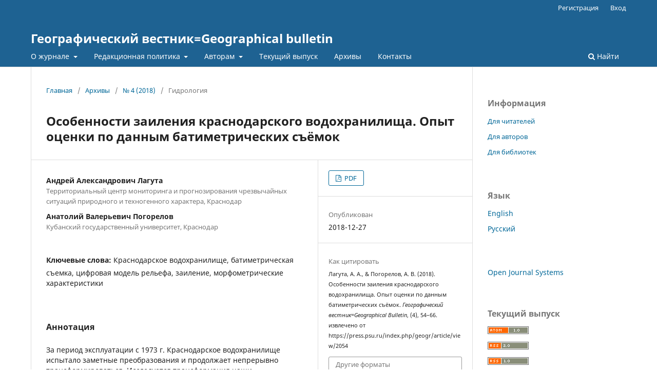

--- FILE ---
content_type: text/html; charset=utf-8
request_url: https://press.psu.ru/index.php/geogr/article/view/2054
body_size: 55332
content:
<!DOCTYPE html>
<html lang="ru-RU" xml:lang="ru-RU">
<head>
	<meta charset="utf-8">
	<meta name="viewport" content="width=device-width, initial-scale=1.0">
	<title>
		Особенности заиления краснодарского водохранилища. Опыт оценки по данным батиметрических съёмок
							| Географический вестник=Geographical bulletin
			</title>

	
<meta name="generator" content="Open Journal Systems 3.3.0.8">
<link rel="schema.DC" href="http://purl.org/dc/elements/1.1/" />
<meta name="DC.Creator.PersonalName" content="Андрей Александрович Лагута"/>
<meta name="DC.Creator.PersonalName" content="Анатолий Валерьевич Погорелов"/>
<meta name="DC.Date.created" scheme="ISO8601" content="2018-12-27"/>
<meta name="DC.Date.dateSubmitted" scheme="ISO8601" content="2018-12-27"/>
<meta name="DC.Date.issued" scheme="ISO8601" content="2018-12-27"/>
<meta name="DC.Date.modified" scheme="ISO8601" content="2019-04-08"/>
<meta name="DC.Description" xml:lang="ru" content="За период эксплуатации с 1973 г. Краснодарское водохранилище испытало заметные преобразования и продолжает непрерывно трансформироваться. Исследуется трансформация чаши водохранилища на основе его морфометрических характеристик. В ходе заиления водохранилище разделилось на два водоема: бывшее Тщикское водохранилище оказалась изолированным от западной части Краснодарского водохранилища надводной перемычкой. По данным батиметрических съемок 2004–2005 гг. и 2016 г. описаны особенности заполнения чаши водохранилища наносами. Происходит непрерывное уменьшение ёмкости и площади водохранилища при одновременном зарастании мелководья кустарником и древесной растительностью. Полезная ёмкость водохранилища при установленных НПУ сократилась в течение 1973–2016 гг. с 2160 до 1298 млн м3, а площадь зеркала – с 400 до 229 км2. За 2005–2016 гг. объем заиления в акватории нынешнего водохранилища на площади 229 км2 составил 83,2 млн м3. Тело заиления формируется под влиянием водного режима водохранилища с образованием генетически однородных морфологических зон: устьевые взморья (с максимальной толщиной наносов), зоны постоянного и переменного подпора. По нашим расчетам аккумулятивный конус выноса р. Кубани в чаше водохранилища при сохранении существующей скорости продвижения в сторону плотины достигнет УМО к 2030–2032 гг.DOI: http://dx.doi.org/ 10.17072/2079-7877-2018-4-54-66 Поступила в редакцию: 03.09.2018"/>
<meta name="DC.Format" scheme="IMT" content="application/pdf"/>
<meta name="DC.Identifier" content="2054"/>
<meta name="DC.Identifier.pageNumber" content="54-66"/>
<meta name="DC.Identifier.URI" content="https://press.psu.ru/index.php/geogr/article/view/2054"/>
<meta name="DC.Language" scheme="ISO639-1" content="ru"/>
<meta name="DC.Rights" content="Copyright (c) 2018 Географический вестник=Geographical bulletin"/>
<meta name="DC.Rights" content=""/>
<meta name="DC.Source" content="Географический вестник=Geographical bulletin"/>
<meta name="DC.Source.ISSN" content="2079-7877"/>
<meta name="DC.Source.Issue" content="4"/>
<meta name="DC.Source.URI" content="https://press.psu.ru/index.php/geogr"/>
<meta name="DC.Subject" xml:lang="ru" content="морфометрические характеристики"/>
<meta name="DC.Title" content="Особенности заиления краснодарского водохранилища. Опыт оценки по данным батиметрических съёмок"/>
<meta name="DC.Type" content="Text.Serial.Journal"/>
<meta name="DC.Type.articleType" content="Гидрология"/>
<meta name="gs_meta_revision" content="1.1"/>
<meta name="citation_journal_title" content="Географический вестник=Geographical bulletin"/>
<meta name="citation_journal_abbrev" content="Географ. вестн."/>
<meta name="citation_issn" content="2079-7877"/> 
<meta name="citation_author" content="Андрей Александрович Лагута"/>
<meta name="citation_author_institution" content="Территориальный центр мониторинга и прогнозирования чрезвычайных ситуаций 
природного и техногенного характера, Краснодар"/>
<meta name="citation_author" content="Анатолий Валерьевич Погорелов"/>
<meta name="citation_author_institution" content="Кубанский государственный университет, Краснодар"/>
<meta name="citation_title" content="Особенности заиления краснодарского водохранилища. Опыт оценки по данным батиметрических съёмок"/>
<meta name="citation_language" content="ru"/>
<meta name="citation_date" content="2018/12/27"/>
<meta name="citation_issue" content="4"/>
<meta name="citation_firstpage" content="54"/>
<meta name="citation_lastpage" content="66"/>
<meta name="citation_abstract_html_url" content="https://press.psu.ru/index.php/geogr/article/view/2054"/>
<meta name="citation_keywords" xml:lang="ru" content="Краснодарское водохранилище"/>
<meta name="citation_keywords" xml:lang="ru" content="батиметрическая съемка"/>
<meta name="citation_keywords" xml:lang="ru" content="цифровая модель рельефа"/>
<meta name="citation_keywords" xml:lang="ru" content="заиление"/>
<meta name="citation_keywords" xml:lang="ru" content="морфометрические характеристики"/>
<meta name="citation_pdf_url" content="https://press.psu.ru/index.php/geogr/article/download/2054/1561"/>
<meta name="citation_reference" content="Бельчиков В.А., Борщ С.В., Мухин В.М., Полунин А.Я. Опасные паводки в бассейне р. Кубань и методы их прогнозирования // 80 лет Гидрометцентру России. М.: Триада, лтд, 2010. С. 401–422."/>
<meta name="citation_reference" content="Беркович К.М. Русловые процессы на реках в сфере влияния водохранилищ. М.: Изд-во Моск. ун-та, 2012. 163 с."/>
<meta name="citation_reference" content="Догановский А.М., Орлов В.Г. Сборник задач по определению основных характеристик водных объектов суши: учеб. пособие. СПб.: Изд-во РГГМУ, 2011. 315 с."/>
<meta name="citation_reference" content="Железняков Г.В., Неговская Т.А., Овчаров Е.Е.. Гидрология, гидрометрия и регулирование стока. М.: Колос, 1984. 205 с."/>
<meta name="citation_reference" content="Иванов А.Н., Неговская Т.А. Гидрология и регулирование стока. М.: Колос, 1970. 287 с."/>
<meta name="citation_reference" content="Курбатова И.Е. Мониторинг трансформации Краснодарского водохранилища с использованием спутниковых данных высокого разрешения // Современные проблемы дистанционного зондирования Земли из космоса. 2014. Т. 11. №3. С. 42–53."/>
<meta name="citation_reference" content="Лурье П.М., Панов В.Д., Ткаченко Ю.Ю. Река Кубань: гидрография и режим стока. СПб.: Гидрометеоиздат, 2005. 500 с."/>
<meta name="citation_reference" content=""/>
<meta name="citation_reference" content="Михайлов В.Н., Добролюбов С.А. Гидрология: учебник для вузов. М.; Берлин: Директ-Медиа, 2017. 752 с."/>
<meta name="citation_reference" content="Михайлов В.Н. Современные дельты: Строение, образование, эволюция // Соросовский образовательный журнал. 2001. Т. 7. №3. С. 60–66."/>
<meta name="citation_reference" content="Наставление гидрометеорологическим станциям и постам. Вып. 2. Ч. II. Гидрологические наблюдения на постах / под ред. И.Ф. Карасева и Н.Н. Федорова. Л:. Гидрометеоиздат, 1975. 264 с."/>
<meta name="citation_reference" content="Наставление гидрометеорологическим станциям и постам. Вып. 7. Ч. I. Гидрометеорологические наблюдения на озерах и водохранилищах. Л.: Гидрометеоиздат, 1974. 301 с."/>
<meta name="citation_reference" content="Официальный сайт Кубанского бассейнового водного управления Федерального агентства водных ресурсов [Электронный ресурс]. URL: http://www.kbvu-fgu.ru/ (дата обращения: 01.08.2018)."/>
<meta name="citation_reference" content="Погорелов А.В., Липилин Д.А., Курносова А.С. Спутниковый мониторинг Краснодарского водохранилища // Географический вестник=Geographical bulletin. 2017. №1(40). С. 130–137."/>
<meta name="citation_reference" content="Погорелов А.В., Салпагаров А.Д., Киселев Е.Н., Куркина Е.В. Геоинформационный метод в практике региональных физико-географических исследований // Тр. Тебердинского гос. биосферного заповедника. 2007. Вып. 45. Кисловодск: Северо-Кавказское изд-во МИЛ, 200 с."/>
<meta name="citation_reference" content="Правила использования водных ресурсов Краснодарского водохранилища. ПИИ «Кубаньводпроект». Краснодар, 2008. 158 с."/>
<meta name="citation_reference" content="РД 52.08.767-2012. Расход воды на водотоках. Методика измерений акустическими доплеровскими профилографами &quot;Stream Pro&quot; и &quot;Rio Grande. М.: Росгидромет, 2012."/>
<meta name="citation_reference" content="Руководство по топографической съёмке шельфа и внутренних водоемов (ГКИНП-11-157-88). М.: ЦНИИГАиК, 1989."/>
<link rel="alternate" type="application/atom+xml" href="https://press.psu.ru/index.php/geogr/gateway/plugin/AnnouncementFeedGatewayPlugin/atom">
<link rel="alternate" type="application/rdf+xml" href="https://press.psu.ru/index.php/geogr/gateway/plugin/AnnouncementFeedGatewayPlugin/rss">
<link rel="alternate" type="application/rss+xml" href="https://press.psu.ru/index.php/geogr/gateway/plugin/AnnouncementFeedGatewayPlugin/rss2">
	<link rel="stylesheet" href="https://press.psu.ru/index.php/geogr/$$$call$$$/page/page/css?name=stylesheet" type="text/css" /><link rel="stylesheet" href="https://press.psu.ru/index.php/geogr/$$$call$$$/page/page/css?name=font" type="text/css" /><link rel="stylesheet" href="https://press.psu.ru/lib/pkp/styles/fontawesome/fontawesome.css?v=3.3.0.8" type="text/css" />
</head>
<body class="pkp_page_article pkp_op_view" dir="ltr">

	<div class="pkp_structure_page">

				<header class="pkp_structure_head" id="headerNavigationContainer" role="banner">
						 <nav class="cmp_skip_to_content" aria-label="Переходы к ссылкам на контент">
	<a href="#pkp_content_main">Перейти к основному контенту</a>
	<a href="#siteNav">Перейти к главному меню навигации</a>
		<a href="#pkp_content_footer">Перейти к нижнему колонтитулу сайта</a>
</nav>

			<div class="pkp_head_wrapper">

				<div class="pkp_site_name_wrapper">
					<button class="pkp_site_nav_toggle">
						<span>Open Menu</span>
					</button>
										<div class="pkp_site_name">
																<a href="						https://press.psu.ru/index.php/geogr/index
					" class="is_text">Географический вестник=Geographical bulletin</a>
										</div>
				</div>

				
				<nav class="pkp_site_nav_menu" aria-label="Навигация сайта">
					<a id="siteNav"></a>
					<div class="pkp_navigation_primary_row">
						<div class="pkp_navigation_primary_wrapper">
																				<ul id="navigationPrimary" class="pkp_navigation_primary pkp_nav_list">
								<li class="">
				<a href="https://press.psu.ru/index.php/geogr/about">
					О журнале
				</a>
									<ul>
																					<li class="">
									<a href="https://press.psu.ru/index.php/geogr/about">
										Сведения о журнале
									</a>
								</li>
																												<li class="">
									<a href="https://press.psu.ru/index.php/geogr/about/editorialTeam">
										Редакция
									</a>
								</li>
																												<li class="">
									<a href="https://press.psu.ru/index.php/geogr/archive">
										Индексация и архивация
									</a>
								</li>
																												<li class="">
									<a href="https://press.psu.ru/index.php/geogr/CCL">
										Лицензия Creative Common
									</a>
								</li>
																												<li class="">
									<a href="http://www.psu.ru/files/docs/normativnaya_baza/base_nd/rabota-s-personalnymi-dannymi/2-politika-pgniu-v-otnoshenii-obrabotki-pd-07_2021.pdf">
										Политика обработки персональных данных
									</a>
								</li>
																		</ul>
							</li>
								<li class="">
				<a href="https://press.psu.ru/index.php/geogr/about">
					Редакционная политика
				</a>
									<ul>
																					<li class="">
									<a href="https://press.psu.ru/index.php/geogr/-TaQ_">
										Цели и задачи
									</a>
								</li>
																												<li class="">
									<a href="https://press.psu.ru/index.php/geogr/Reviewing">
										Рецензирование
									</a>
								</li>
																												<li class="">
									<a href="https://press.psu.ru/index.php/geogr/Publicpolicy">
										Публикационная политика
									</a>
								</li>
																												<li class="">
									<a href="https://press.psu.ru/index.php/geogr/OpenAccess">
										Политика открытого доступа
									</a>
								</li>
																		</ul>
							</li>
								<li class="">
				<a href="https://press.psu.ru/index.php/geogr/about">
					Авторам
				</a>
									<ul>
																					<li class="">
									<a href="https://press.psu.ru/index.php/geogr/rules1">
										Условия публикаций
									</a>
								</li>
																												<li class="">
									<a href="https://press.psu.ru/index.php/geogr/rules2">
										Правила оформления рукописей и файлов
									</a>
								</li>
																												<li class="">
									<a href="https://press.psu.ru/index.php/geogr/Ethics">
										Этика публикаций
									</a>
								</li>
																		</ul>
							</li>
								<li class="">
				<a href="https://press.psu.ru/index.php/geogr/issue/current">
					Текущий выпуск
				</a>
							</li>
								<li class="">
				<a href="https://press.psu.ru/index.php/geogr/issue/archive">
					Архивы
				</a>
							</li>
								<li class="">
				<a href="https://press.psu.ru/index.php/geogr/Contact">
					Контакты
				</a>
							</li>
			</ul>

				

																						<div class="pkp_navigation_search_wrapper">
									<a href="https://press.psu.ru/index.php/geogr/search" class="pkp_search pkp_search_desktop">
										<span class="fa fa-search" aria-hidden="true"></span>
										Найти
									</a>
								</div>
													</div>
					</div>
					<div class="pkp_navigation_user_wrapper" id="navigationUserWrapper">
							<ul id="navigationUser" class="pkp_navigation_user pkp_nav_list">
								<li class="profile">
				<a href="https://press.psu.ru/index.php/geogr/user/register">
					Регистрация
				</a>
							</li>
								<li class="profile">
				<a href="https://press.psu.ru/index.php/geogr/login">
					Вход
				</a>
							</li>
										</ul>

					</div>
				</nav>
			</div><!-- .pkp_head_wrapper -->
		</header><!-- .pkp_structure_head -->

						<div class="pkp_structure_content has_sidebar">
			<div class="pkp_structure_main" role="main">
				<a id="pkp_content_main"></a>

<div class="page page_article">
			<nav class="cmp_breadcrumbs" role="navigation" aria-label="Вы здесь:">
	<ol>
		<li>
			<a href="https://press.psu.ru/index.php/geogr/index">
				Главная
			</a>
			<span class="separator">/</span>
		</li>
		<li>
			<a href="https://press.psu.ru/index.php/geogr/issue/archive">
				Архивы
			</a>
			<span class="separator">/</span>
		</li>
					<li>
				<a href="https://press.psu.ru/index.php/geogr/issue/view/86">
					№ 4 (2018)
				</a>
				<span class="separator">/</span>
			</li>
				<li class="current" aria-current="page">
			<span aria-current="page">
									Гидрология
							</span>
		</li>
	</ol>
</nav>
	
		  	 <article class="obj_article_details">

		
	<h1 class="page_title">
		Особенности заиления краснодарского водохранилища. Опыт оценки по данным батиметрических съёмок
	</h1>

	
	<div class="row">
		<div class="main_entry">

							<section class="item authors">
					<h2 class="pkp_screen_reader">Авторы</h2>
					<ul class="authors">
											<li>
							<span class="name">
								Андрей Александрович Лагута
							</span>
															<span class="affiliation">
									Территориальный центр мониторинга и прогнозирования чрезвычайных ситуаций 
природного и техногенного характера, Краснодар
																	</span>
																				</li>
											<li>
							<span class="name">
								Анатолий Валерьевич Погорелов
							</span>
															<span class="affiliation">
									Кубанский государственный университет, Краснодар
																	</span>
																				</li>
										</ul>
				</section>
			
																														
									<section class="item keywords">
				<h2 class="label">
										Ключевые слова:
				</h2>
				<span class="value">
											Краснодарское водохранилище, 											батиметрическая съемка, 											цифровая модель рельефа, 											заиление, 											морфометрические характеристики									</span>
			</section>
			
										<section class="item abstract">
					<h2 class="label">Аннотация</h2>
					За период эксплуатации с 1973 г. Краснодарское водохранилище испытало заметные преобразования и продолжает непрерывно трансформироваться. Исследуется трансформация чаши водохранилища на основе его морфометрических характеристик. В ходе заиления водохранилище разделилось на два водоема: бывшее Тщикское водохранилище оказалась изолированным от западной части Краснодарского водохранилища надводной перемычкой. По данным батиметрических съемок 2004–2005 гг. и 2016 г. описаны особенности заполнения чаши водохранилища наносами. Происходит непрерывное уменьшение ёмкости и площади водохранилища при одновременном зарастании мелководья кустарником и древесной растительностью. Полезная ёмкость водохранилища при установленных НПУ сократилась в течение 1973–2016 гг. с 2160 до 1298 млн м3, а площадь зеркала – с 400 до 229 км2. За 2005–2016 гг. объем заиления в акватории нынешнего водохранилища на площади 229 км2 составил 83,2 млн м3. Тело заиления формируется под влиянием водного режима водохранилища с образованием генетически однородных морфологических зон: устьевые взморья (с максимальной толщиной наносов), зоны постоянного и переменного подпора. По нашим расчетам аккумулятивный конус выноса р. Кубани в чаше водохранилища при сохранении существующей скорости продвижения в сторону плотины достигнет УМО к 2030–2032 гг.DOI: http://dx.doi.org/ 10.17072/2079-7877-2018-4-54-66 Поступила в редакцию: 03.09.2018
				</section>
			
			

																										
										<section class="item references">
					<h2 class="label">
						Библиографические ссылки
					</h2>
					<div class="value">
																					<p>Бельчиков В.А., Борщ С.В., Мухин В.М., Полунин А.Я. Опасные паводки в бассейне р. Кубань и методы их прогнозирования // 80 лет Гидрометцентру России. М.: Триада, лтд, 2010. С. 401–422. </p>
															<p>Беркович К.М. Русловые процессы на реках в сфере влияния водохранилищ. М.: Изд-во Моск. ун-та, 2012. 163 с. </p>
															<p>Догановский А.М., Орлов В.Г. Сборник задач по определению основных характеристик водных объектов суши: учеб. пособие. СПб.: Изд-во РГГМУ, 2011. 315 с. </p>
															<p>Железняков Г.В., Неговская Т.А., Овчаров Е.Е.. Гидрология, гидрометрия и регулирование стока. М.: Колос, 1984. 205 с. </p>
															<p>Иванов А.Н., Неговская Т.А. Гидрология и регулирование стока. М.: Колос, 1970. 287 с. </p>
															<p>Курбатова И.Е. Мониторинг трансформации Краснодарского водохранилища с использованием спутниковых данных высокого разрешения // Современные проблемы дистанционного зондирования Земли из космоса. 2014. Т. 11. №3. С. 42–53. </p>
															<p>Лурье П.М., Панов В.Д., Ткаченко Ю.Ю. Река Кубань: гидрография и режим стока. СПб.: Гидрометеоиздат, 2005. 500 с. </p>
															<p> </p>
															<p>Михайлов В.Н., Добролюбов С.А. Гидрология: учебник для вузов. М.; Берлин: Директ-Медиа, 2017. 752 с. </p>
															<p>Михайлов В.Н. Современные дельты: Строение, образование, эволюция // Соросовский образовательный журнал. 2001. Т. 7. №3. С. 60–66. </p>
															<p>Наставление гидрометеорологическим станциям и постам. Вып. 2. Ч. II. Гидрологические наблюдения на постах / под ред. И.Ф. Карасева и Н.Н. Федорова. Л:. Гидрометеоиздат, 1975. 264 с. </p>
															<p>Наставление гидрометеорологическим станциям и постам. Вып. 7. Ч. I. Гидрометеорологические наблюдения на озерах и водохранилищах. Л.: Гидрометеоиздат, 1974. 301 с. </p>
															<p>Официальный сайт Кубанского бассейнового водного управления Федерального агентства водных ресурсов [Электронный ресурс]. URL: http://www.kbvu-fgu.ru/ (дата обращения: 01.08.2018). </p>
															<p>Погорелов А.В., Липилин Д.А., Курносова А.С. Спутниковый мониторинг Краснодарского водохранилища // Географический вестник=Geographical bulletin. 2017. №1(40). С. 130–137. </p>
															<p>Погорелов А.В., Салпагаров А.Д., Киселев Е.Н., Куркина Е.В. Геоинформационный метод в практике региональных физико-географических исследований // Тр. Тебердинского гос. биосферного заповедника. 2007. Вып. 45. Кисловодск: Северо-Кавказское изд-во МИЛ, 200 с. </p>
															<p>Правила использования водных ресурсов Краснодарского водохранилища. ПИИ «Кубаньводпроект». Краснодар, 2008. 158 с. </p>
															<p>РД 52.08.767-2012. Расход воды на водотоках. Методика измерений акустическими доплеровскими профилографами "Stream Pro" и "Rio Grande. М.: Росгидромет, 2012. </p>
															<p>Руководство по топографической съёмке шельфа и внутренних водоемов (ГКИНП-11-157-88). М.: ЦНИИГАиК, 1989. </p>
																		</div>
				</section>
			
		</div><!-- .main_entry -->

		<div class="entry_details">

						
										<div class="item galleys">
					<h2 class="pkp_screen_reader">
						Загрузки
					</h2>
					<ul class="value galleys_links">
													<li>
								
	
							

<a class="obj_galley_link pdf" href="https://press.psu.ru/index.php/geogr/article/view/2054/1561">

		
	PDF

	</a>
							</li>
											</ul>
				</div>
						
						<div class="item published">
				<section class="sub_item">
					<h2 class="label">
						Опубликован
					</h2>
					<div class="value">
																			<span>2018-12-27</span>
																	</div>
				</section>
							</div>
			
										<div class="item citation">
					<section class="sub_item citation_display">
						<h2 class="label">
							Как цитировать
						</h2>
						<div class="value">
							<div id="citationOutput" role="region" aria-live="polite">
								<div class="csl-bib-body">
  <div class="csl-entry">Лагута, А. А., &#38; Погорелов, А. В. (2018). Особенности заиления краснодарского водохранилища. Опыт оценки по данным батиметрических съёмок. <i>Географический вестник=Geographical Bulletin</i>, (4), 54–66. извлечено от https://press.psu.ru/index.php/geogr/article/view/2054</div>
</div>
							</div>
							<div class="citation_formats">
								<button class="cmp_button citation_formats_button" aria-controls="cslCitationFormats" aria-expanded="false" data-csl-dropdown="true">
									Другие форматы библиографических ссылок
								</button>
								<div id="cslCitationFormats" class="citation_formats_list" aria-hidden="true">
									<ul class="citation_formats_styles">
																					<li>
												<a
													aria-controls="citationOutput"
													href="https://press.psu.ru/index.php/geogr/citationstylelanguage/get/acm-sig-proceedings?submissionId=2054&amp;publicationId=1869"
													data-load-citation
													data-json-href="https://press.psu.ru/index.php/geogr/citationstylelanguage/get/acm-sig-proceedings?submissionId=2054&amp;publicationId=1869&amp;return=json"
												>
													ACM
												</a>
											</li>
																					<li>
												<a
													aria-controls="citationOutput"
													href="https://press.psu.ru/index.php/geogr/citationstylelanguage/get/acs-nano?submissionId=2054&amp;publicationId=1869"
													data-load-citation
													data-json-href="https://press.psu.ru/index.php/geogr/citationstylelanguage/get/acs-nano?submissionId=2054&amp;publicationId=1869&amp;return=json"
												>
													ACS
												</a>
											</li>
																					<li>
												<a
													aria-controls="citationOutput"
													href="https://press.psu.ru/index.php/geogr/citationstylelanguage/get/apa?submissionId=2054&amp;publicationId=1869"
													data-load-citation
													data-json-href="https://press.psu.ru/index.php/geogr/citationstylelanguage/get/apa?submissionId=2054&amp;publicationId=1869&amp;return=json"
												>
													APA
												</a>
											</li>
																					<li>
												<a
													aria-controls="citationOutput"
													href="https://press.psu.ru/index.php/geogr/citationstylelanguage/get/associacao-brasileira-de-normas-tecnicas?submissionId=2054&amp;publicationId=1869"
													data-load-citation
													data-json-href="https://press.psu.ru/index.php/geogr/citationstylelanguage/get/associacao-brasileira-de-normas-tecnicas?submissionId=2054&amp;publicationId=1869&amp;return=json"
												>
													ABNT
												</a>
											</li>
																					<li>
												<a
													aria-controls="citationOutput"
													href="https://press.psu.ru/index.php/geogr/citationstylelanguage/get/chicago-author-date?submissionId=2054&amp;publicationId=1869"
													data-load-citation
													data-json-href="https://press.psu.ru/index.php/geogr/citationstylelanguage/get/chicago-author-date?submissionId=2054&amp;publicationId=1869&amp;return=json"
												>
													Chicago
												</a>
											</li>
																					<li>
												<a
													aria-controls="citationOutput"
													href="https://press.psu.ru/index.php/geogr/citationstylelanguage/get/harvard-cite-them-right?submissionId=2054&amp;publicationId=1869"
													data-load-citation
													data-json-href="https://press.psu.ru/index.php/geogr/citationstylelanguage/get/harvard-cite-them-right?submissionId=2054&amp;publicationId=1869&amp;return=json"
												>
													Harvard
												</a>
											</li>
																					<li>
												<a
													aria-controls="citationOutput"
													href="https://press.psu.ru/index.php/geogr/citationstylelanguage/get/ieee?submissionId=2054&amp;publicationId=1869"
													data-load-citation
													data-json-href="https://press.psu.ru/index.php/geogr/citationstylelanguage/get/ieee?submissionId=2054&amp;publicationId=1869&amp;return=json"
												>
													IEEE
												</a>
											</li>
																					<li>
												<a
													aria-controls="citationOutput"
													href="https://press.psu.ru/index.php/geogr/citationstylelanguage/get/modern-language-association?submissionId=2054&amp;publicationId=1869"
													data-load-citation
													data-json-href="https://press.psu.ru/index.php/geogr/citationstylelanguage/get/modern-language-association?submissionId=2054&amp;publicationId=1869&amp;return=json"
												>
													MLA
												</a>
											</li>
																					<li>
												<a
													aria-controls="citationOutput"
													href="https://press.psu.ru/index.php/geogr/citationstylelanguage/get/turabian-fullnote-bibliography?submissionId=2054&amp;publicationId=1869"
													data-load-citation
													data-json-href="https://press.psu.ru/index.php/geogr/citationstylelanguage/get/turabian-fullnote-bibliography?submissionId=2054&amp;publicationId=1869&amp;return=json"
												>
													Turabian
												</a>
											</li>
																					<li>
												<a
													aria-controls="citationOutput"
													href="https://press.psu.ru/index.php/geogr/citationstylelanguage/get/vancouver?submissionId=2054&amp;publicationId=1869"
													data-load-citation
													data-json-href="https://press.psu.ru/index.php/geogr/citationstylelanguage/get/vancouver?submissionId=2054&amp;publicationId=1869&amp;return=json"
												>
													Vancouver
												</a>
											</li>
																			</ul>
																			<div class="label">
											Скачать ссылку
										</div>
										<ul class="citation_formats_styles">
																							<li>
													<a href="https://press.psu.ru/index.php/geogr/citationstylelanguage/download/ris?submissionId=2054&amp;publicationId=1869">
														<span class="fa fa-download"></span>
														Endnote/Zotero/Mendeley (RIS)
													</a>
												</li>
																							<li>
													<a href="https://press.psu.ru/index.php/geogr/citationstylelanguage/download/bibtex?submissionId=2054&amp;publicationId=1869">
														<span class="fa fa-download"></span>
														BibTeX
													</a>
												</li>
																					</ul>
																	</div>
							</div>
						</div>
					</section>
				</div>
			
										<div class="item issue">

											<section class="sub_item">
							<h2 class="label">
								Выпуск
							</h2>
							<div class="value">
								<a class="title" href="https://press.psu.ru/index.php/geogr/issue/view/86">
									№ 4 (2018)
								</a>
							</div>
						</section>
					
											<section class="sub_item">
							<h2 class="label">
								Раздел
							</h2>
							<div class="value">
								Гидрология
							</div>
						</section>
					
									</div>
			
																														
						
			

		</div><!-- .entry_details -->
	</div><!-- .row -->

</article>

	<div id="articlesBySameAuthorList">
						<h3>Наиболее читаемые статьи этого автора (авторов)</h3>

			<ul>
																													<li>
													Анатолий Валерьевич Погорелов,
													Дмитрий Александрович Липилин,
													Анна Сергеевна Курносова,
												<a href="https://press.psu.ru/index.php/geogr/article/view/2108">
							Спутниковый мониторинг Краснодарского водохранилища
						</a>,
						<a href="https://press.psu.ru/index.php/geogr/issue/view/22">
							Географический вестник=Geographical bulletin: № 1 (2017): Географический вестник
						</a>
					</li>
																													<li>
													Андрей Александрович Лагута,
													Анатолий Валерьевич Погорелов,
												<a href="https://press.psu.ru/index.php/geogr/article/view/2658">
							ОСОБЕННОСТИ ДЕЛЬТОФОРМИРОВАНИЯ РЕК, ВПАДАЮЩИХ  В ДОЛИННОЕ ВОДОХРАНИЛИЩЕ  (НА ПРИМЕРЕ КРАСНОДАРСКОГО ВОДОХРАНИЛИЩА)
						</a>,
						<a href="https://press.psu.ru/index.php/geogr/issue/view/181">
							Географический вестник=Geographical bulletin: № 3 (2019): ГЕОГРАФИЧЕСКИЙ ВЕСТНИК
						</a>
					</li>
																													<li>
													Анатолий Валерьевич Погорелов,
													Андрей Александрович Лагута,
													Евгений Николаевич Киселёв,
												<a href="https://press.psu.ru/index.php/geogr/article/view/5558">
							НОВЫЕ СВЕДЕНИЯ О ЗАИЛЕНИИ КРАСНОДАРСКОГО ВОДОХРАНИЛИЩА ПО ДАННЫМ БАТИМЕТРИЧЕСКОЙ СЪЁМКИ 
						</a>,
						<a href="https://press.psu.ru/index.php/geogr/issue/view/334">
							Географический вестник=Geographical bulletin: № 2(61) (2022): ГЕОГРАФИЧЕСКИЙ ВЕСТНИК
						</a>
					</li>
																													<li>
													Анатолий Валерьевич Погорелов,
													Евгений Николаевич Киселев,
													Василий Леонидович Махонин,
												<a href="https://press.psu.ru/index.php/geogr/article/view/8701">
							О ПРОЕКТИРОВАНИИ СХЕМЫ ОСОБО ОХРАНЯЕМЫХ ПРИРОДНЫХ ТЕРРИТОРИЙ В КРАСНОДАРСКОМ КРАЕ. ГЕОИНФОРМАЦИОННЫЙ АСПЕКТ
						</a>,
						<a href="https://press.psu.ru/index.php/geogr/issue/view/517">
							Географический вестник=Geographical bulletin: № 4(67) (2023): ГЕОГРАФИЧЕСКИЙ ВЕСТНИК
						</a>
					</li>
																													<li>
													Андрей Александрович  Лагута,
													Анатолий Валерьевич  Погорелов,
													Евгений Николаевич  Киселев,
												<a href="https://press.psu.ru/index.php/geogr/article/view/11190">
							ОЦЕНКА ДЕФОРМАЦИИ БЕРЕГОВ КРАСНОДАРСКОГО ВОДОХРАНИЛИЩА  С ПРИМЕНЕНИЕМ ЛАЗЕРНОГО СКАНИРОВАНИЯ 
						</a>,
						<a href="https://press.psu.ru/index.php/geogr/issue/view/628">
							Географический вестник=Geographical bulletin: № 4(75) (2025): ГЕОГРАФИЧЕСКИЙ ВЕСТНИК 
						</a>
					</li>
							</ul>
			<div id="articlesBySameAuthorPages">
				
			</div>
			</div>
<div id="articlesBySimilarityList">
	</div>


</div><!-- .page -->

	</div><!-- pkp_structure_main -->

									<div class="pkp_structure_sidebar left" role="complementary" aria-label="Боковая панель">
				 
<div class="pkp_block block_information">
	<h2 class="title">Информация</h2>
	<div class="content">
		<ul>
							<li>
					<a href="https://press.psu.ru/index.php/geogr/information/readers">
						Для читателей
					</a>
				</li>
										<li>
					<a href="https://press.psu.ru/index.php/geogr/information/authors">
						Для авторов
					</a>
				</li>
										<li>
					<a href="https://press.psu.ru/index.php/geogr/information/librarians">
						Для библиотек
					</a>
				</li>
					</ul>
	</div>
</div>
<div class="pkp_block block_language">
	<h2 class="title">
		Язык
	</h2>

	<div class="content">
		<ul>
							<li class="locale_en_US" lang="en-US">
					<a href="https://press.psu.ru/index.php/geogr/user/setLocale/en_US?source=%2Findex.php%2Fgeogr%2Farticle%2Fview%2F2054">
						English
					</a>
				</li>
							<li class="locale_ru_RU current" lang="ru-RU">
					<a href="https://press.psu.ru/index.php/geogr/user/setLocale/ru_RU?source=%2Findex.php%2Fgeogr%2Farticle%2Fview%2F2054">
						Русский
					</a>
				</li>
					</ul>
	</div>
</div><!-- .block_language -->
<div class="pkp_block block_developed_by">
	<h2 class="pkp_screen_reader">
		Разработано
	</h2>

	<div class="content">
		<a href="http://pkp.sfu.ca/ojs/">
			Open Journal Systems
		</a>
	</div>
</div>
<div class="pkp_block block_web_feed">
	<h2 class="title">Текущий выпуск</h2>
	<div class="content">
		<ul>
			<li>
				<a href="https://press.psu.ru/index.php/geogr/gateway/plugin/WebFeedGatewayPlugin/atom">
					<img src="https://press.psu.ru/lib/pkp/templates/images/atom.svg" alt="Логотип Atom">
				</a>
			</li>
			<li>
				<a href="https://press.psu.ru/index.php/geogr/gateway/plugin/WebFeedGatewayPlugin/rss2">
					<img src="https://press.psu.ru/lib/pkp/templates/images/rss20_logo.svg" alt="Логотип RSS2">
				</a>
			</li>
			<li>
				<a href="https://press.psu.ru/index.php/geogr/gateway/plugin/WebFeedGatewayPlugin/rss">
					<img src="https://press.psu.ru/lib/pkp/templates/images/rss10_logo.svg" alt="Логотип RSS1">
				</a>
			</li>
		</ul>
	</div>
</div>
<div class="pkp_block block_make_submission">
	<h2 class="pkp_screen_reader">
		Отправить материал
	</h2>

	<div class="content">
		<a class="block_make_submission_link" href="https://press.psu.ru/index.php/geogr/about/submissions">
			Отправить материал
		</a>
	</div>
</div>
<div class="pkp_block block_Keywordcloud">
	<span class="title">Ключевые слова</span>
	<div class="content" id='wordcloud'></div>

	<script>
	function randomColor() {
		var cores = ['#1f77b4', '#ff7f0e', '#2ca02c', '#d62728', '#9467bd', '#8c564b', '#e377c2', '#7f7f7f', '#bcbd22', '#17becf'];
		return cores[Math.floor(Math.random()*cores.length)];
	}

	document.addEventListener("DOMContentLoaded", function() {
		var keywords = [{"text":"\u0432\u043e\u0434\u043e\u0445\u0440\u0430\u043d\u0438\u043b\u0438\u0449\u0435","size":35},{"text":"\u041f\u0435\u0440\u043c\u0441\u043a\u0438\u0439 \u043a\u0440\u0430\u0439","size":30},{"text":"\u0442\u0443\u0440\u0438\u0437\u043c","size":22},{"text":"\u0440\u0435\u043a\u0440\u0435\u0430\u0446\u0438\u044f","size":14},{"text":"\u043c\u043e\u043d\u0438\u0442\u043e\u0440\u0438\u043d\u0433","size":14},{"text":"\u0437\u0430\u0433\u0440\u044f\u0437\u043d\u0435\u043d\u0438\u0435","size":14},{"text":"\u0440\u0430\u0439\u043e\u043d\u0438\u0440\u043e\u0432\u0430\u043d\u0438\u0435","size":13},{"text":"\u043a\u043b\u0438\u043c\u0430\u0442","size":12},{"text":"\u0417\u0430\u043f\u0430\u0434\u043d\u0430\u044f \u0421\u0438\u0431\u0438\u0440\u044c","size":12},{"text":"\u0440\u0435\u043a\u0430","size":11},{"text":"\u043a\u0430\u0447\u0435\u0441\u0442\u0432\u043e \u0432\u043e\u0434\u044b","size":11},{"text":"\u0440\u0443\u0441\u043b\u043e\u0432\u044b\u0435 \u043f\u0440\u043e\u0446\u0435\u0441\u0441\u044b","size":11},{"text":"\u0423\u0440\u0430\u043b","size":10},{"text":"\u0438\u0437\u043c\u0435\u043d\u0435\u043d\u0438\u0435 \u043a\u043b\u0438\u043c\u0430\u0442\u0430","size":10},{"text":"\u0420\u043e\u0441\u0441\u0438\u044f","size":10},{"text":"\u0433\u043e\u043b\u043e\u0446\u0435\u043d","size":10},{"text":"\u0440\u0435\u0433\u0438\u043e\u043d","size":9},{"text":"\u0442\u0435\u043c\u043f\u0435\u0440\u0430\u0442\u0443\u0440\u0430 \u0432\u043e\u0437\u0434\u0443\u0445\u0430","size":9},{"text":"\u0432\u043e\u0441\u0441\u0442\u0430\u043d\u043e\u0432\u043b\u0435\u043d\u0438\u0435","size":9},{"text":"\u043d\u0430\u043d\u043e\u0441\u044b","size":8},{"text":"\u043e\u0441\u043e\u0431\u043e \u043e\u0445\u0440\u0430\u043d\u044f\u0435\u043c\u044b\u0435 \u043f\u0440\u0438\u0440\u043e\u0434\u043d\u044b\u0435 \u0442\u0435\u0440\u0440\u0438\u0442\u043e\u0440\u0438\u0438","size":8},{"text":"\u043b\u0430\u043d\u0434\u0448\u0430\u0444\u0442","size":8},{"text":"\u043f\u043e\u0439\u043c\u0430","size":8},{"text":"\u0434\u0435\u0433\u0440\u0430\u0434\u0430\u0446\u0438\u044f","size":8},{"text":"\u0443\u0441\u0442\u043e\u0439\u0447\u0438\u0432\u043e\u0435 \u0440\u0430\u0437\u0432\u0438\u0442\u0438\u0435","size":8},{"text":"Landsat","size":7},{"text":"\u043e\u0431\u0449\u0435\u0441\u0442\u0432\u0435\u043d\u043d\u0430\u044f \u0433\u0435\u043e\u0433\u0440\u0430\u0444\u0438\u044f","size":7},{"text":"\u0433\u0435\u043e\u0433\u0440\u0430\u0444\u0438\u044f","size":7},{"text":"\u0441\u043d\u0435\u0436\u043d\u044b\u0439 \u043f\u043e\u043a\u0440\u043e\u0432","size":7},{"text":"\u0433\u0435\u043e\u0438\u043d\u0444\u043e\u0440\u043c\u0430\u0446\u0438\u043e\u043d\u043d\u044b\u0435 \u0441\u0438\u0441\u0442\u0435\u043c\u044b","size":7},{"text":"\u0434\u043e\u043d\u043d\u044b\u0435 \u043e\u0442\u043b\u043e\u0436\u0435\u043d\u0438\u044f","size":7},{"text":"\u043c\u0435\u0442\u0435\u043e\u0440\u043e\u043b\u043e\u0433\u0438\u0447\u0435\u0441\u043a\u0438\u0439 \u0441\u043f\u0443\u0442\u043d\u0438\u043a","size":7},{"text":"\u0434\u0438\u043d\u0430\u043c\u0438\u043a\u0430","size":7},{"text":"\u043c\u0435\u0442\u0435\u043e\u0440\u043e\u043b\u043e\u0433\u0438\u0447\u0435\u0441\u043a\u0438\u0439 \u0440\u0430\u0434\u0438\u043e\u043b\u043e\u043a\u0430\u0442\u043e\u0440","size":7},{"text":"\u0413\u0418\u0421","size":7},{"text":"\u0442\u0443\u0440\u0438\u0441\u0442\u0441\u043a\u0438\u0439 \u043a\u043b\u0430\u0441\u0442\u0435\u0440","size":6},{"text":"\u044d\u043a\u043e\u043d\u043e\u043c\u0438\u0447\u0435\u0441\u043a\u0430\u044f \u0433\u0435\u043e\u0433\u0440\u0430\u0444\u0438\u044f","size":6},{"text":"\u0438\u0437\u043b\u0443\u0447\u0438\u043d\u044b","size":6},{"text":"\u0434\u0438\u0441\u0442\u0430\u043d\u0446\u0438\u043e\u043d\u043d\u043e\u0435 \u0437\u043e\u043d\u0434\u0438\u0440\u043e\u0432\u0430\u043d\u0438\u0435","size":6},{"text":"\u043f\u0440\u0438\u0440\u043e\u0434\u043e\u043f\u043e\u043b\u044c\u0437\u043e\u0432\u0430\u043d\u0438\u0435","size":6},{"text":"\u044d\u043a\u043e\u0441\u0438\u0441\u0442\u0435\u043c\u0430","size":6},{"text":"\u043f\u043e\u0447\u0432\u0430","size":6},{"text":"\u043e\u0431\u043b\u0430\u0447\u043d\u044b\u0435 \u044f\u0447\u0435\u0439\u043a\u0438","size":6},{"text":"\u0413\u0418\u0421-\u0442\u0435\u0445\u043d\u043e\u043b\u043e\u0433\u0438\u0438","size":6},{"text":"\u043a\u0430\u0440\u0442\u043e\u0433\u0440\u0430\u0444\u0438\u0440\u043e\u0432\u0430\u043d\u0438\u0435","size":5},{"text":"\u0441\u043e\u043b\u043d\u0435\u0447\u043d\u0430\u044f \u0440\u0430\u0434\u0438\u0430\u0446\u0438\u044f","size":5},{"text":"\u0441\u0438\u0441\u0442\u0435\u043c\u043d\u044b\u0439 \u043f\u043e\u0434\u0445\u043e\u0434","size":5},{"text":"\u043a\u0443\u043b\u044c\u0442\u0443\u0440\u043d\u044b\u0439 \u043b\u0430\u043d\u0434\u0448\u0430\u0444\u0442","size":5},{"text":"\u0433\u0435\u043e\u0433\u0440\u0430\u0444\u0438\u0447\u0435\u0441\u043a\u0438\u0439 \u0444\u0430\u043a\u0443\u043b\u044c\u0442\u0435\u0442","size":5},{"text":"\u0430\u043d\u0442\u0440\u043e\u043f\u043e\u0433\u0435\u043d\u043d\u0430\u044f \u0442\u0440\u0430\u043d\u0441\u0444\u043e\u0440\u043c\u0430\u0446\u0438\u044f","size":5}];
		var totalWeight = 0;
		var width = 300;
		var height = 200;
		var transitionDuration = 200;	
		var length_keywords = keywords.length;
		var layout = d3.layout.cloud();

		layout.size([width, height])
			.words(keywords)
			.fontSize(function(d)
			{
				return fontSize(+d.size);
			})
			.on('end', draw);
		
		var svg = d3.select("#wordcloud").append("svg")
			.attr("viewBox", "0 0 " + width + " " + height)	
			.attr("width", '100%');		
		
		function update() {
			var words = layout.words();
			fontSize = d3.scaleLinear().range([16, 34]);
			if (words.length) {
				fontSize.domain([+words[words.length - 1].size || 1, +words[0].size]);
			}
		}
		
		keywords.forEach(function(item,index){totalWeight += item.size;});

		update();

		function draw(words, bounds) {
			var w = layout.size()[0],
                h = layout.size()[1];

			scaling = bounds
                ? Math.min(
                      w / Math.abs(bounds[1].x - w / 2),
                      w / Math.abs(bounds[0].x - w / 2),
                      h / Math.abs(bounds[1].y - h / 2),
                      h / Math.abs(bounds[0].y - h / 2),
                  ) / 2
                : 1;

			svg
			.append("g")
			.attr(
                "transform",
                "translate(" + [w >> 1, h >> 1] + ")scale(" + scaling + ")",
            )
			.selectAll("text")
				.data(words)
			.enter().append("text")
				.style("font-size", function(d) { return d.size + "px"; })
				.style("font-family", 'serif')
				.style("fill", randomColor)
				.style('cursor', 'pointer')
				.style('opacity', 0.7)
				.attr('class', 'keyword')
				.attr("text-anchor", "middle")
				.attr("transform", function(d) {
					return "translate(" + [d.x, d.y] + ")rotate(" + d.rotate + ")";
				}) 
				.text(function(d) { return d.text; })
				.on("click", function(d, i){
					window.location = "https://press.psu.ru/index.php/geogr/search?query=QUERY_SLUG".replace(/QUERY_SLUG/, encodeURIComponent(''+d.text+''));
				})
				.on("mouseover", function(d, i) {
					d3.select(this).transition()
						.duration(transitionDuration)
						.style('font-size',function(d) { return (d.size + 3) + "px"; })
						.style('opacity', 1);
				})
				.on("mouseout", function(d, i) {
					d3.select(this).transition()
						.duration(transitionDuration)
						.style('font-size',function(d) { return d.size + "px"; })
						.style('opacity', 0.7);
				})
				.on('resize', function() { update() });
		}

		layout.start();

	});

	</script>
</div>
			</div><!-- pkp_sidebar.left -->
			</div><!-- pkp_structure_content -->

<div class="pkp_structure_footer_wrapper" role="contentinfo">
	<a id="pkp_content_footer"></a>

	<div class="pkp_structure_footer">

					<div class="pkp_footer_content">
				<p><a href="http://www.psu.ru/files/docs/normativnaya_baza/base_nd/rabota-s-personalnymi-dannymi/2-politika-pgniu-v-otnoshenii-obrabotki-pd-07_2021.pdf">Политика ПГНИУ в отношении обработки персональных данных</a></p>
<p>Содержимое этого сайта, если не указано иное, находится под лицензией <a href="http://creativecommons.org/licenses/by/4.0/">Creative Commons — Attribution 4.0 International — CC BY 4.0</a></p>
<p><img src="https://i.creativecommons.org/l/by/4.0/88x31.png" alt="Лицензия Creative Commons" /></p>
			</div>
		
		<div class="pkp_brand_footer" role="complementary">
			<a href="https://press.psu.ru/index.php/geogr/about/aboutThisPublishingSystem">
				<img alt="Больше информации об этой издательской системе, платформе и рабочем процессе от OJS/PKP." src="https://press.psu.ru/templates/images/ojs_brand.png">
			</a>
		</div>
	</div>
</div><!-- pkp_structure_footer_wrapper -->

</div><!-- pkp_structure_page -->

<script src="https://press.psu.ru/lib/pkp/lib/vendor/components/jquery/jquery.js?v=3.3.0.8" type="text/javascript"></script><script src="https://press.psu.ru/lib/pkp/lib/vendor/components/jqueryui/jquery-ui.js?v=3.3.0.8" type="text/javascript"></script><script src="https://press.psu.ru/plugins/themes/default/js/lib/popper/popper.js?v=3.3.0.8" type="text/javascript"></script><script src="https://press.psu.ru/plugins/themes/default/js/lib/bootstrap/util.js?v=3.3.0.8" type="text/javascript"></script><script src="https://press.psu.ru/plugins/themes/default/js/lib/bootstrap/dropdown.js?v=3.3.0.8" type="text/javascript"></script><script src="https://press.psu.ru/plugins/themes/default/js/main.js?v=3.3.0.8" type="text/javascript"></script><script src="https://press.psu.ru/plugins/generic/citationStyleLanguage/js/articleCitation.js?v=3.3.0.8" type="text/javascript"></script><script src="https://d3js.org/d3.v4.js?v=3.3.0.8" type="text/javascript"></script><script src="https://cdn.jsdelivr.net/gh/holtzy/D3-graph-gallery@master/LIB/d3.layout.cloud.js?v=3.3.0.8" type="text/javascript"></script>

<span class="Z3988" title="ctx_ver=Z39.88-2004&amp;rft_id=https%3A%2F%2Fpress.psu.ru%2Findex.php%2Fgeogr%2Farticle%2Fview%2F2054&amp;rft_val_fmt=info%3Aofi%2Ffmt%3Akev%3Amtx%3Ajournal&amp;rft.language=ru_RU&amp;rft.genre=article&amp;rft.title=%D0%93%D0%B5%D0%BE%D0%B3%D1%80%D0%B0%D1%84%D0%B8%D1%87%D0%B5%D1%81%D0%BA%D0%B8%D0%B9+%D0%B2%D0%B5%D1%81%D1%82%D0%BD%D0%B8%D0%BA%3DGeographical+bulletin&amp;rft.jtitle=%D0%93%D0%B5%D0%BE%D0%B3%D1%80%D0%B0%D1%84%D0%B8%D1%87%D0%B5%D1%81%D0%BA%D0%B8%D0%B9+%D0%B2%D0%B5%D1%81%D1%82%D0%BD%D0%B8%D0%BA%3DGeographical+bulletin&amp;rft.atitle=%D0%9E%D1%81%D0%BE%D0%B1%D0%B5%D0%BD%D0%BD%D0%BE%D1%81%D1%82%D0%B8+%D0%B7%D0%B0%D0%B8%D0%BB%D0%B5%D0%BD%D0%B8%D1%8F+%D0%BA%D1%80%D0%B0%D1%81%D0%BD%D0%BE%D0%B4%D0%B0%D1%80%D1%81%D0%BA%D0%BE%D0%B3%D0%BE+%D0%B2%D0%BE%D0%B4%D0%BE%D1%85%D1%80%D0%B0%D0%BD%D0%B8%D0%BB%D0%B8%D1%89%D0%B0.+%D0%9E%D0%BF%D1%8B%D1%82+%D0%BE%D1%86%D0%B5%D0%BD%D0%BA%D0%B8+%D0%BF%D0%BE+%D0%B4%D0%B0%D0%BD%D0%BD%D1%8B%D0%BC+%D0%B1%D0%B0%D1%82%D0%B8%D0%BC%D0%B5%D1%82%D1%80%D0%B8%D1%87%D0%B5%D1%81%D0%BA%D0%B8%D1%85+%D1%81%D1%8A%D1%91%D0%BC%D0%BE%D0%BA&amp;rft.artnum=2054&amp;rft.stitle=&amp;rft.volume=0&amp;rft.issue=4&amp;rft.aulast=%D0%9B%D0%B0%D0%B3%D1%83%D1%82%D0%B0&amp;rft.aufirst=%D0%90%D0%BD%D0%B4%D1%80%D0%B5%D0%B9+%D0%90%D0%BB%D0%B5%D0%BA%D1%81%D0%B0%D0%BD%D0%B4%D1%80%D0%BE%D0%B2%D0%B8%D1%87&amp;rft.date=2018-12-27&amp;rft.au=%D0%90%D0%BD%D0%B0%D1%82%D0%BE%D0%BB%D0%B8%D0%B9+%D0%92%D0%B0%D0%BB%D0%B5%D1%80%D1%8C%D0%B5%D0%B2%D0%B8%D1%87+%D0%9F%D0%BE%D0%B3%D0%BE%D1%80%D0%B5%D0%BB%D0%BE%D0%B2&amp;rft.pages=54-66&amp;rft.issn=2079-7877"></span>

</body>
</html>
